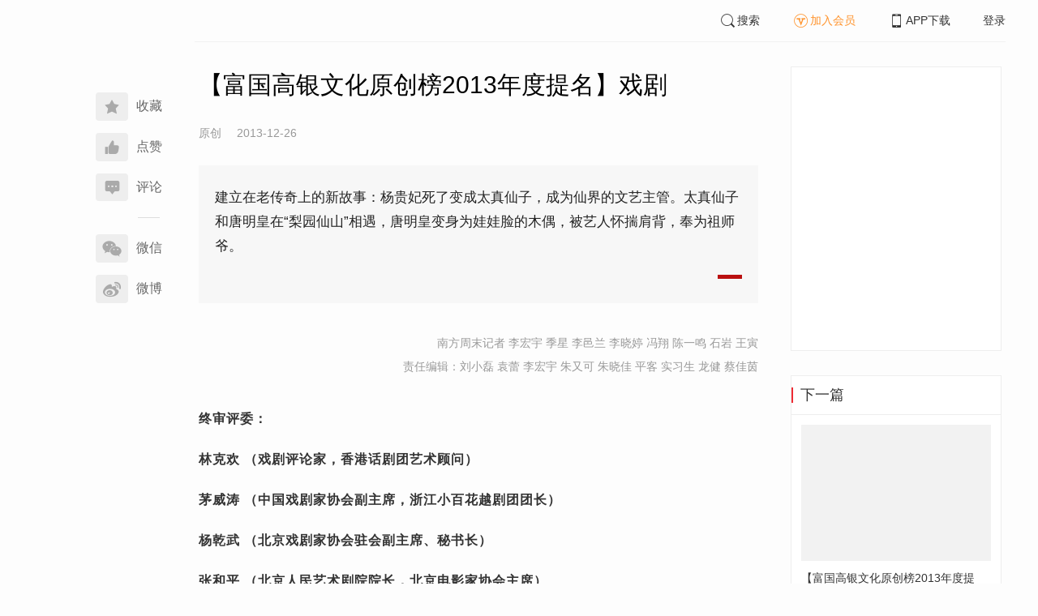

--- FILE ---
content_type: application/javascript; charset=utf-8
request_url: https://icdn.infzm.com/zmy-data/zmy-data-collection-3.0.0.min.js
body_size: 8503
content:
(function(v,m){typeof exports=="object"&&typeof module!="undefined"?m(exports):typeof define=="function"&&define.amd?define(["exports"],m):(v=typeof globalThis!="undefined"?globalThis:v||self,m(v.ZMYDataCollection={}))})(this,function(v){"use strict";var Et=Object.defineProperty;var lr=Object.getOwnPropertySymbols;var Ct=Object.prototype.hasOwnProperty,bt=Object.prototype.propertyIsEnumerable;var cr=(v,m,p)=>m in v?Et(v,m,{enumerable:!0,configurable:!0,writable:!0,value:p}):v[m]=p,fr=(v,m)=>{for(var p in m||(m={}))Ct.call(m,p)&&cr(v,p,m[p]);if(lr)for(var p of lr(m))bt.call(m,p)&&cr(v,p,m[p]);return v};const m={OpenArticle:"1000005",ShareArticle:"1000009",CommentArticle:"1000013",LikeArticle:"1000002",OpenActivityH5:"1000266"},p={ChannelWechat:"ChannelWechat",ChannelTimeLine:"ChannelTimeLine",ChannelSina:"ChannelSina",ChannelQQ:"ChannelQQ",ChannelMeeTime:"ChannelMeeTime",ChannelAlbum:"ChannelAlbum"},dr={[p.ChannelWechat]:1,[p.ChannelTimeLine]:2,[p.ChannelSina]:3,[p.ChannelQQ]:4,[p.ChannelMeeTime]:5,[p.ChannelAlbum]:6},h={Android:"Android",IOS:"IOS",Harmony:"Harmony",Mobile:"Mobile",PC:"PC"},L={[h.Android]:1,[h.IOS]:2,[h.Mobile]:3,[h.PC]:5,[h.Harmony]:6},k={[h.Android]:"android",[h.IOS]:"ios",[h.Harmony]:"harmony"};function _r(e){return e&&e.__esModule&&Object.prototype.hasOwnProperty.call(e,"default")?e.default:e}var W={exports:{}},be=function(r,t){return function(){for(var n=new Array(arguments.length),i=0;i<n.length;i++)n[i]=arguments[i];return r.apply(t,n)}},hr=be,T=Object.prototype.toString;function X(e){return T.call(e)==="[object Array]"}function Q(e){return typeof e=="undefined"}function mr(e){return e!==null&&!Q(e)&&e.constructor!==null&&!Q(e.constructor)&&typeof e.constructor.isBuffer=="function"&&e.constructor.isBuffer(e)}function vr(e){return T.call(e)==="[object ArrayBuffer]"}function pr(e){return typeof FormData!="undefined"&&e instanceof FormData}function yr(e){var r;return typeof ArrayBuffer!="undefined"&&ArrayBuffer.isView?r=ArrayBuffer.isView(e):r=e&&e.buffer&&e.buffer instanceof ArrayBuffer,r}function wr(e){return typeof e=="string"}function Er(e){return typeof e=="number"}function Se(e){return e!==null&&typeof e=="object"}function J(e){if(T.call(e)!=="[object Object]")return!1;var r=Object.getPrototypeOf(e);return r===null||r===Object.prototype}function Cr(e){return T.call(e)==="[object Date]"}function br(e){return T.call(e)==="[object File]"}function Sr(e){return T.call(e)==="[object Blob]"}function Ae(e){return T.call(e)==="[object Function]"}function Ar(e){return Se(e)&&Ae(e.pipe)}function Or(e){return typeof URLSearchParams!="undefined"&&e instanceof URLSearchParams}function gr(e){return e.trim?e.trim():e.replace(/^\s+|\s+$/g,"")}function Tr(){return typeof navigator!="undefined"&&(navigator.product==="ReactNative"||navigator.product==="NativeScript"||navigator.product==="NS")?!1:typeof window!="undefined"&&typeof document!="undefined"}function G(e,r){if(!(e===null||typeof e=="undefined"))if(typeof e!="object"&&(e=[e]),X(e))for(var t=0,a=e.length;t<a;t++)r.call(null,e[t],t,e);else for(var n in e)Object.prototype.hasOwnProperty.call(e,n)&&r.call(null,e[n],n,e)}function ee(){var e={};function r(n,i){J(e[i])&&J(n)?e[i]=ee(e[i],n):J(n)?e[i]=ee({},n):X(n)?e[i]=n.slice():e[i]=n}for(var t=0,a=arguments.length;t<a;t++)G(arguments[t],r);return e}function xr(e,r,t){return G(r,function(n,i){t&&typeof n=="function"?e[i]=hr(n,t):e[i]=n}),e}function Rr(e){return e.charCodeAt(0)===65279&&(e=e.slice(1)),e}var w={isArray:X,isArrayBuffer:vr,isBuffer:mr,isFormData:pr,isArrayBufferView:yr,isString:wr,isNumber:Er,isObject:Se,isPlainObject:J,isUndefined:Q,isDate:Cr,isFile:br,isBlob:Sr,isFunction:Ae,isStream:Ar,isURLSearchParams:Or,isStandardBrowserEnv:Tr,forEach:G,merge:ee,extend:xr,trim:gr,stripBOM:Rr},U=w;function Oe(e){return encodeURIComponent(e).replace(/%3A/gi,":").replace(/%24/g,"$").replace(/%2C/gi,",").replace(/%20/g,"+").replace(/%5B/gi,"[").replace(/%5D/gi,"]")}var ge=function(r,t,a){if(!t)return r;var n;if(a)n=a(t);else if(U.isURLSearchParams(t))n=t.toString();else{var i=[];U.forEach(t,function(c,l){c===null||typeof c=="undefined"||(U.isArray(c)?l=l+"[]":c=[c],U.forEach(c,function(s){U.isDate(s)?s=s.toISOString():U.isObject(s)&&(s=JSON.stringify(s)),i.push(Oe(l)+"="+Oe(s))}))}),n=i.join("&")}if(n){var u=r.indexOf("#");u!==-1&&(r=r.slice(0,u)),r+=(r.indexOf("?")===-1?"?":"&")+n}return r},Ur=w;function z(){this.handlers=[]}z.prototype.use=function(r,t,a){return this.handlers.push({fulfilled:r,rejected:t,synchronous:a?a.synchronous:!1,runWhen:a?a.runWhen:null}),this.handlers.length-1},z.prototype.eject=function(r){this.handlers[r]&&(this.handlers[r]=null)},z.prototype.forEach=function(r){Ur.forEach(this.handlers,function(a){a!==null&&r(a)})};var qr=z,Nr=w,Dr=function(r,t){Nr.forEach(r,function(n,i){i!==t&&i.toUpperCase()===t.toUpperCase()&&(r[t]=n,delete r[i])})},Te=function(r,t,a,n,i){return r.config=t,a&&(r.code=a),r.request=n,r.response=i,r.isAxiosError=!0,r.toJSON=function(){return{message:this.message,name:this.name,description:this.description,number:this.number,fileName:this.fileName,lineNumber:this.lineNumber,columnNumber:this.columnNumber,stack:this.stack,config:this.config,code:this.code,status:this.response&&this.response.status?this.response.status:null}},r},re,xe;function Re(){if(xe)return re;xe=1;var e=Te;return re=function(t,a,n,i,u){var o=new Error(t);return e(o,a,n,i,u)},re}var te,Ue;function Pr(){if(Ue)return te;Ue=1;var e=Re();return te=function(t,a,n){var i=n.config.validateStatus;!n.status||!i||i(n.status)?t(n):a(e("Request failed with status code "+n.status,n.config,null,n.request,n))},te}var ne,qe;function Ir(){if(qe)return ne;qe=1;var e=w;return ne=e.isStandardBrowserEnv()?function(){return{write:function(a,n,i,u,o,c){var l=[];l.push(a+"="+encodeURIComponent(n)),e.isNumber(i)&&l.push("expires="+new Date(i).toGMTString()),e.isString(u)&&l.push("path="+u),e.isString(o)&&l.push("domain="+o),c===!0&&l.push("secure"),document.cookie=l.join("; ")},read:function(a){var n=document.cookie.match(new RegExp("(^|;\\s*)("+a+")=([^;]*)"));return n?decodeURIComponent(n[3]):null},remove:function(a){this.write(a,"",Date.now()-864e5)}}}():function(){return{write:function(){},read:function(){return null},remove:function(){}}}(),ne}var ae,Ne;function Lr(){return Ne||(Ne=1,ae=function(r){return/^([a-z][a-z\d\+\-\.]*:)?\/\//i.test(r)}),ae}var ie,De;function kr(){return De||(De=1,ie=function(r,t){return t?r.replace(/\/+$/,"")+"/"+t.replace(/^\/+/,""):r}),ie}var se,Pe;function jr(){if(Pe)return se;Pe=1;var e=Lr(),r=kr();return se=function(a,n){return a&&!e(n)?r(a,n):n},se}var oe,Ie;function Hr(){if(Ie)return oe;Ie=1;var e=w,r=["age","authorization","content-length","content-type","etag","expires","from","host","if-modified-since","if-unmodified-since","last-modified","location","max-forwards","proxy-authorization","referer","retry-after","user-agent"];return oe=function(a){var n={},i,u,o;return a&&e.forEach(a.split(`
`),function(l){if(o=l.indexOf(":"),i=e.trim(l.substr(0,o)).toLowerCase(),u=e.trim(l.substr(o+1)),i){if(n[i]&&r.indexOf(i)>=0)return;i==="set-cookie"?n[i]=(n[i]?n[i]:[]).concat([u]):n[i]=n[i]?n[i]+", "+u:u}}),n},oe}var ue,Le;function Mr(){if(Le)return ue;Le=1;var e=w;return ue=e.isStandardBrowserEnv()?function(){var t=/(msie|trident)/i.test(navigator.userAgent),a=document.createElement("a"),n;function i(u){var o=u;return t&&(a.setAttribute("href",o),o=a.href),a.setAttribute("href",o),{href:a.href,protocol:a.protocol?a.protocol.replace(/:$/,""):"",host:a.host,search:a.search?a.search.replace(/^\?/,""):"",hash:a.hash?a.hash.replace(/^#/,""):"",hostname:a.hostname,port:a.port,pathname:a.pathname.charAt(0)==="/"?a.pathname:"/"+a.pathname}}return n=i(window.location.href),function(o){var c=e.isString(o)?i(o):o;return c.protocol===n.protocol&&c.host===n.host}}():function(){return function(){return!0}}(),ue}var le,ke;function Y(){if(ke)return le;ke=1;function e(r){this.message=r}return e.prototype.toString=function(){return"Cancel"+(this.message?": "+this.message:"")},e.prototype.__CANCEL__=!0,le=e,le}var ce,je;function He(){if(je)return ce;je=1;var e=w,r=Pr(),t=Ir(),a=ge,n=jr(),i=Hr(),u=Mr(),o=Re(),c=V(),l=Y();return ce=function(s){return new Promise(function(x,g){var B=s.data,$=s.headers,F=s.responseType,P;function ir(){s.cancelToken&&s.cancelToken.unsubscribe(P),s.signal&&s.signal.removeEventListener("abort",P)}e.isFormData(B)&&delete $["Content-Type"];var d=new XMLHttpRequest;if(s.auth){var pt=s.auth.username||"",yt=s.auth.password?unescape(encodeURIComponent(s.auth.password)):"";$.Authorization="Basic "+btoa(pt+":"+yt)}var sr=n(s.baseURL,s.url);d.open(s.method.toUpperCase(),a(sr,s.params,s.paramsSerializer),!0),d.timeout=s.timeout;function or(){if(d){var S="getAllResponseHeaders"in d?i(d.getAllResponseHeaders()):null,I=!F||F==="text"||F==="json"?d.responseText:d.response,R={data:I,status:d.status,statusText:d.statusText,headers:S,config:s,request:d};r(function(Ce){x(Ce),ir()},function(Ce){g(Ce),ir()},R),d=null}}if("onloadend"in d?d.onloadend=or:d.onreadystatechange=function(){!d||d.readyState!==4||d.status===0&&!(d.responseURL&&d.responseURL.indexOf("file:")===0)||setTimeout(or)},d.onabort=function(){d&&(g(o("Request aborted",s,"ECONNABORTED",d)),d=null)},d.onerror=function(){g(o("Network Error",s,null,d)),d=null},d.ontimeout=function(){var I=s.timeout?"timeout of "+s.timeout+"ms exceeded":"timeout exceeded",R=s.transitional||c.transitional;s.timeoutErrorMessage&&(I=s.timeoutErrorMessage),g(o(I,s,R.clarifyTimeoutError?"ETIMEDOUT":"ECONNABORTED",d)),d=null},e.isStandardBrowserEnv()){var ur=(s.withCredentials||u(sr))&&s.xsrfCookieName?t.read(s.xsrfCookieName):void 0;ur&&($[s.xsrfHeaderName]=ur)}"setRequestHeader"in d&&e.forEach($,function(I,R){typeof B=="undefined"&&R.toLowerCase()==="content-type"?delete $[R]:d.setRequestHeader(R,I)}),e.isUndefined(s.withCredentials)||(d.withCredentials=!!s.withCredentials),F&&F!=="json"&&(d.responseType=s.responseType),typeof s.onDownloadProgress=="function"&&d.addEventListener("progress",s.onDownloadProgress),typeof s.onUploadProgress=="function"&&d.upload&&d.upload.addEventListener("progress",s.onUploadProgress),(s.cancelToken||s.signal)&&(P=function(S){d&&(g(!S||S&&S.type?new l("canceled"):S),d.abort(),d=null)},s.cancelToken&&s.cancelToken.subscribe(P),s.signal&&(s.signal.aborted?P():s.signal.addEventListener("abort",P))),B||(B=null),d.send(B)})},ce}var fe,Me;function V(){if(Me)return fe;Me=1;var e=w,r=Dr,t=Te,a={"Content-Type":"application/x-www-form-urlencoded"};function n(c,l){!e.isUndefined(c)&&e.isUndefined(c["Content-Type"])&&(c["Content-Type"]=l)}function i(){var c;return(typeof XMLHttpRequest!="undefined"||typeof process!="undefined"&&Object.prototype.toString.call(process)==="[object process]")&&(c=He()),c}function u(c,l,f){if(e.isString(c))try{return(l||JSON.parse)(c),e.trim(c)}catch(s){if(s.name!=="SyntaxError")throw s}return(f||JSON.stringify)(c)}var o={transitional:{silentJSONParsing:!0,forcedJSONParsing:!0,clarifyTimeoutError:!1},adapter:i(),transformRequest:[function(l,f){return r(f,"Accept"),r(f,"Content-Type"),e.isFormData(l)||e.isArrayBuffer(l)||e.isBuffer(l)||e.isStream(l)||e.isFile(l)||e.isBlob(l)?l:e.isArrayBufferView(l)?l.buffer:e.isURLSearchParams(l)?(n(f,"application/x-www-form-urlencoded;charset=utf-8"),l.toString()):e.isObject(l)||f&&f["Content-Type"]==="application/json"?(n(f,"application/json"),u(l)):l}],transformResponse:[function(l){var f=this.transitional||o.transitional,s=f&&f.silentJSONParsing,y=f&&f.forcedJSONParsing,x=!s&&this.responseType==="json";if(x||y&&e.isString(l)&&l.length)try{return JSON.parse(l)}catch(g){if(x)throw g.name==="SyntaxError"?t(g,this,"E_JSON_PARSE"):g}return l}],timeout:0,xsrfCookieName:"XSRF-TOKEN",xsrfHeaderName:"X-XSRF-TOKEN",maxContentLength:-1,maxBodyLength:-1,validateStatus:function(l){return l>=200&&l<300},headers:{common:{Accept:"application/json, text/plain, */*"}}};return e.forEach(["delete","get","head"],function(l){o.headers[l]={}}),e.forEach(["post","put","patch"],function(l){o.headers[l]=e.merge(a)}),fe=o,fe}var Br=w,$r=V(),Fr=function(r,t,a){var n=this||$r;return Br.forEach(a,function(u){r=u.call(n,r,t)}),r},de,Be;function $e(){return Be||(Be=1,de=function(r){return!!(r&&r.__CANCEL__)}),de}var Fe=w,_e=Fr,Jr=$e(),zr=V(),Yr=Y();function he(e){if(e.cancelToken&&e.cancelToken.throwIfRequested(),e.signal&&e.signal.aborted)throw new Yr("canceled")}var Vr=function(r){he(r),r.headers=r.headers||{},r.data=_e.call(r,r.data,r.headers,r.transformRequest),r.headers=Fe.merge(r.headers.common||{},r.headers[r.method]||{},r.headers),Fe.forEach(["delete","get","head","post","put","patch","common"],function(n){delete r.headers[n]});var t=r.adapter||zr.adapter;return t(r).then(function(n){return he(r),n.data=_e.call(r,n.data,n.headers,r.transformResponse),n},function(n){return Jr(n)||(he(r),n&&n.response&&(n.response.data=_e.call(r,n.response.data,n.response.headers,r.transformResponse))),Promise.reject(n)})},E=w,Je=function(r,t){t=t||{};var a={};function n(f,s){return E.isPlainObject(f)&&E.isPlainObject(s)?E.merge(f,s):E.isPlainObject(s)?E.merge({},s):E.isArray(s)?s.slice():s}function i(f){if(E.isUndefined(t[f])){if(!E.isUndefined(r[f]))return n(void 0,r[f])}else return n(r[f],t[f])}function u(f){if(!E.isUndefined(t[f]))return n(void 0,t[f])}function o(f){if(E.isUndefined(t[f])){if(!E.isUndefined(r[f]))return n(void 0,r[f])}else return n(void 0,t[f])}function c(f){if(f in t)return n(r[f],t[f]);if(f in r)return n(void 0,r[f])}var l={url:u,method:u,data:u,baseURL:o,transformRequest:o,transformResponse:o,paramsSerializer:o,timeout:o,timeoutMessage:o,withCredentials:o,adapter:o,responseType:o,xsrfCookieName:o,xsrfHeaderName:o,onUploadProgress:o,onDownloadProgress:o,decompress:o,maxContentLength:o,maxBodyLength:o,transport:o,httpAgent:o,httpsAgent:o,cancelToken:o,socketPath:o,responseEncoding:o,validateStatus:c};return E.forEach(Object.keys(r).concat(Object.keys(t)),function(s){var y=l[s]||i,x=y(s);E.isUndefined(x)&&y!==c||(a[s]=x)}),a},me,ze;function Ye(){return ze||(ze=1,me={version:"0.24.0"}),me}var Zr=Ye().version,ve={};["object","boolean","number","function","string","symbol"].forEach(function(e,r){ve[e]=function(a){return typeof a===e||"a"+(r<1?"n ":" ")+e}});var Ve={};ve.transitional=function(r,t,a){function n(i,u){return"[Axios v"+Zr+"] Transitional option '"+i+"'"+u+(a?". "+a:"")}return function(i,u,o){if(r===!1)throw new Error(n(u," has been removed"+(t?" in "+t:"")));return t&&!Ve[u]&&(Ve[u]=!0,console.warn(n(u," has been deprecated since v"+t+" and will be removed in the near future"))),r?r(i,u,o):!0}};function Kr(e,r,t){if(typeof e!="object")throw new TypeError("options must be an object");for(var a=Object.keys(e),n=a.length;n-- >0;){var i=a[n],u=r[i];if(u){var o=e[i],c=o===void 0||u(o,i,e);if(c!==!0)throw new TypeError("option "+i+" must be "+c);continue}if(t!==!0)throw Error("Unknown option "+i)}}var Wr={assertOptions:Kr,validators:ve},Ze=w,Xr=ge,Ke=qr,We=Vr,Z=Je,Xe=Wr,q=Xe.validators;function j(e){this.defaults=e,this.interceptors={request:new Ke,response:new Ke}}j.prototype.request=function(r){typeof r=="string"?(r=arguments[1]||{},r.url=arguments[0]):r=r||{},r=Z(this.defaults,r),r.method?r.method=r.method.toLowerCase():this.defaults.method?r.method=this.defaults.method.toLowerCase():r.method="get";var t=r.transitional;t!==void 0&&Xe.assertOptions(t,{silentJSONParsing:q.transitional(q.boolean),forcedJSONParsing:q.transitional(q.boolean),clarifyTimeoutError:q.transitional(q.boolean)},!1);var a=[],n=!0;this.interceptors.request.forEach(function(y){typeof y.runWhen=="function"&&y.runWhen(r)===!1||(n=n&&y.synchronous,a.unshift(y.fulfilled,y.rejected))});var i=[];this.interceptors.response.forEach(function(y){i.push(y.fulfilled,y.rejected)});var u;if(!n){var o=[We,void 0];for(Array.prototype.unshift.apply(o,a),o=o.concat(i),u=Promise.resolve(r);o.length;)u=u.then(o.shift(),o.shift());return u}for(var c=r;a.length;){var l=a.shift(),f=a.shift();try{c=l(c)}catch(s){f(s);break}}try{u=We(c)}catch(s){return Promise.reject(s)}for(;i.length;)u=u.then(i.shift(),i.shift());return u},j.prototype.getUri=function(r){return r=Z(this.defaults,r),Xr(r.url,r.params,r.paramsSerializer).replace(/^\?/,"")},Ze.forEach(["delete","get","head","options"],function(r){j.prototype[r]=function(t,a){return this.request(Z(a||{},{method:r,url:t,data:(a||{}).data}))}}),Ze.forEach(["post","put","patch"],function(r){j.prototype[r]=function(t,a,n){return this.request(Z(n||{},{method:r,url:t,data:a}))}});var Qr=j,pe,Qe;function Gr(){if(Qe)return pe;Qe=1;var e=Y();function r(t){if(typeof t!="function")throw new TypeError("executor must be a function.");var a;this.promise=new Promise(function(u){a=u});var n=this;this.promise.then(function(i){if(n._listeners){var u,o=n._listeners.length;for(u=0;u<o;u++)n._listeners[u](i);n._listeners=null}}),this.promise.then=function(i){var u,o=new Promise(function(c){n.subscribe(c),u=c}).then(i);return o.cancel=function(){n.unsubscribe(u)},o},t(function(u){n.reason||(n.reason=new e(u),a(n.reason))})}return r.prototype.throwIfRequested=function(){if(this.reason)throw this.reason},r.prototype.subscribe=function(a){if(this.reason){a(this.reason);return}this._listeners?this._listeners.push(a):this._listeners=[a]},r.prototype.unsubscribe=function(a){if(this._listeners){var n=this._listeners.indexOf(a);n!==-1&&this._listeners.splice(n,1)}},r.source=function(){var a,n=new r(function(u){a=u});return{token:n,cancel:a}},pe=r,pe}var ye,Ge;function et(){return Ge||(Ge=1,ye=function(r){return function(a){return r.apply(null,a)}}),ye}var we,er;function rt(){return er||(er=1,we=function(r){return typeof r=="object"&&r.isAxiosError===!0}),we}var rr=w,tt=be,K=Qr,nt=Je,at=V();function tr(e){var r=new K(e),t=tt(K.prototype.request,r);return rr.extend(t,K.prototype,r),rr.extend(t,r),t.create=function(n){return tr(nt(e,n))},t}var A=tr(at);A.Axios=K,A.Cancel=Y(),A.CancelToken=Gr(),A.isCancel=$e(),A.VERSION=Ye().version,A.all=function(r){return Promise.all(r)},A.spread=et(),A.isAxiosError=rt(),W.exports=A,W.exports.default=A;var it=W.exports,st=it;const nr=_r(st);nr.defaults.headers.post["Content-Type"]="application/json; charset=utf-8";const Ee=nr.create({baseURL:{}.VITE_APP_BASE_URL,withCredentials:!1,timeout:18e4});Ee.interceptors.request.use(e=>e,e=>Promise.reject(e)),Ee.interceptors.response.use(e=>e.data,e=>e.__CANCEL__?Promise.reject(new Error("cancel")):Promise.reject(e));function H(e,r,t="",a=18e4){return Ee({url:"/nfzmy-analytics-api/analytics/sendRecord",method:"get",headers:fr({"Content-Type":"application/x-www-form-urlencoded;charset=UTF-8"},r),params:e,baseURL:`https://${t}`,timeout:a})}function ot(e){if(!e)return"";var r=encodeURI(e),t=btoa(r);return t}function M(e){const r={};for(var t in e)r[t]=ot(e[t])||"";return r}function ut(e){function r(){return"xxxxxxxx-xxxx-4xxx-yxxx-xxxxxxxxxxxx".replace(/[xy]/g,function(n){var i=Math.random()*16|0,u=n==="x"?i:i&3|8;return u.toString(16)})}function t(){var n="localstorage_support_test",i=window.sessionStorage;try{return i.setItem(n,"testValue"),i.removeItem(n),!0}catch(u){return!1}}if(t()){var a=window.localStorage.getItem(e)||"";return a===""&&(a=r(),window.localStorage.setItem(e,a)),a}else return r()}function N(e){if(!e)return;const r=Array.isArray(e)?[]:{};let t=Object.keys(e);return t=t.filter(a=>e[a]===!1?!0:!(!e[a]&&e[a]!==0||Array.isArray(e[a])&&!e[a].length||e[a]instanceof Object&&!Object.keys(e[a]))),t.forEach(a=>{Array.isArray(e[a])||e[a]instanceof Object?r[a]=N(e[a]):r[a]=e[a]}),r}const lt="zmy_data_collection_device_id",ct=()=>ut(lt);let ar="rmapi.nfzmy.com",C="",b="",D="";const O=ct();let _=!1;function ft(e={tenant_code:"",key:"",domain:ar,debug:!1}){C=e.tenant_code,b=e.key,D=e.domain||ar,_=e.debug||!1,_&&(C?console.log("________________配置初始化tenant_code成功，tenant_code：",C):console.error("________________配置初始化tenant_code为必填项"),b?console.log("________________配置初始化key成功，key：",b):console.error("________________配置初始化key为必填项"))}function dt(e={article_id:"",platform:""}){if(!C||!b){e.fail&&e.fail(new Error("请使用ZMYDataCollection.init配置初始化信息tenant_code和key")),_&&console.error("________________请使用ZMYDataCollection.init配置初始化信息tenant_code和key");return}if(!e.article_id){e.fail&&e.fail(new Error("稿件阅读统计article_id为必填项")),_&&console.error("________________稿件阅读统计article_id为必填项");return}if(!e.platform){e.fail&&e.fail(new Error("稿件阅读统计platform为必填项")),_&&console.error("________________稿件阅读统计platform为必填项");return}const r=e.platform===h.Android||e.platform===h.IOS||e.platform===h.Harmony?k[e.platform]:"";H(N({dataType:m.OpenArticle,articleID:e.article_id||"",actionTime:e.actionTime||new Date().getTime()+"",deviceid:e.device_id||O,userUuid:e.user_id||"",refer:e.refer||window.document.referrer||"",platform:L[e.platform]||""}),M({"Tenant-Code":C,appKey:b,os:r,deviceId:e.device_id||O,userUuid:e.user_id||""}),D,e.timeout).then(t=>{t.code===200?(e.success&&e.success(t),_&&console.log("________________稿件阅读统计成功")):(e.fail&&e.fail(new Error(JSON.stringify(t))),_&&console.error(new Error(JSON.stringify(t))))}).catch(t=>{e.fail&&e.fail(t),_&&console.error(t)}).finally(()=>{e.complete&&e.complete()})}function _t(e={article_id:"",platform:""}){if(!C||!b){e.fail&&e.fail(new Error("请使用ZMYDataCollection.init配置初始化信息tenant_code和key")),_&&console.error("________________请使用ZMYDataCollection.init配置初始化信息tenant_code和key");return}if(!e.article_id){e.fail&&e.fail(new Error("稿件分享统计article_id为必填项")),_&&console.error("________________稿件分享统计article_id为必填项");return}if(!e.platform){e.fail&&e.fail(new Error("稿件分享统计platform为必填项")),_&&console.error("________________稿件分享统计platform为必填项");return}const r=e.platform===h.Android||e.platform===h.IOS||e.platform===h.Harmony?k[e.platform]:"";H(N({dataType:m.ShareArticle,shareChanel:e.share_channel&&dr[e.share_channel]||"",articleID:e.article_id||"",actionTime:e.actionTime||new Date().getTime()+"",deviceid:e.device_id||O,userUuid:e.user_id||"",refer:e.refer||window.document.referrer||"",platform:L[e.platform]||""}),M({"Tenant-Code":C,appKey:b,os:r,deviceId:e.device_id||O,userUuid:e.user_id||""}),D,e.timeout).then(t=>{t.code===200?(e.success&&e.success(t),_&&console.log("________________稿件分享统计成功")):(e.fail&&e.fail(new Error(JSON.stringify(t))),_&&console.error(new Error(JSON.stringify(t))))}).catch(t=>{e.fail&&e.fail(t),_&&console.error(t)}).finally(()=>{e.complete&&e.complete()})}function ht(e={article_id:"",platform:""}){if(!C||!b){e.fail&&e.fail(new Error("请使用ZMYDataCollection.init配置初始化信息tenant_code和key")),_&&console.error("________________请使用ZMYDataCollection.init配置初始化信息tenant_code和key");return}if(!e.article_id){e.fail&&e.fail(new Error("稿件评论统计article_id为必填项")),_&&console.error("________________稿件评论统计article_id为必填项");return}if(!e.platform){e.fail&&e.fail(new Error("稿件评论统计platform为必填项")),_&&console.error("________________稿件评论统计platform为必填项");return}const r=e.platform===h.Android||e.platform===h.IOS||e.platform===h.Harmony?k[e.platform]:"";H(N({dataType:m.CommentArticle,articleID:e.article_id||"",actionTime:e.actionTime||new Date().getTime()+"",deviceid:e.device_id||O,userUuid:e.user_id||"",refer:e.refer||window.document.referrer||"",platform:L[e.platform]||""}),M({"Tenant-Code":C,appKey:b,os:r,deviceId:e.device_id||O,userUuid:e.user_id||""}),D,e.timeout).then(t=>{t.code===200?(e.success&&e.success(t),_&&console.log("________________稿件评论统计成功")):(e.fail&&e.fail(new Error(JSON.stringify(t))),_&&console.error(new Error(JSON.stringify(t))))}).catch(t=>{e.fail&&e.fail(t),_&&console.error(t)}).finally(()=>{e.complete&&e.complete()})}function mt(e={article_id:"",platform:""}){if(!C||!b){e.fail&&e.fail(new Error("请使用ZMYDataCollection.init配置初始化信息tenant_code和key")),_&&console.error("________________请使用ZMYDataCollection.init配置初始化信息tenant_code和key");return}if(!e.article_id){e.fail&&e.fail(new Error("稿件点赞统计article_id为必填项")),_&&console.error("________________稿件点赞统计article_id为必填项");return}if(!e.platform){e.fail&&e.fail(new Error("稿件点赞统计platform为必填项")),_&&console.error("________________稿件点赞统计platform为必填项");return}const r=e.platform===h.Android||e.platform===h.IOS||e.platform===h.Harmony?k[e.platform]:"";H(N({dataType:m.LikeArticle,articleID:e.article_id||"",actionTime:e.actionTime||new Date().getTime()+"",deviceid:e.device_id||O,userUuid:e.user_id||"",refer:e.refer||window.document.referrer||"",platform:L[e.platform]||""}),M({"Tenant-Code":C,appKey:b,os:r,deviceId:e.device_id||O,userUuid:e.user_id||""}),D,e.timeout).then(t=>{t.code===200?(e.success&&e.success(t),_&&console.log("________________稿件点赞统计成功")):(e.fail&&e.fail(new Error(JSON.stringify(t))),_&&console.error(new Error(JSON.stringify(t))))}).catch(t=>{e.fail&&e.fail(t),_&&console.error(t)}).finally(()=>{e.complete&&e.complete()})}function vt(e={activity_id:"",platform:""}){if(!C||!b){e.fail&&e.fail(new Error("请使用ZMYDataCollection.init配置初始化信息tenant_code和key")),_&&console.error("________________请使用ZMYDataCollection.init配置初始化信息tenant_code和key");return}if(!e.activity_id){e.fail&&e.fail(new Error("活动H5阅读统计activity_id为必填项")),_&&console.error("________________活动H5阅读统计activity_id为必填项");return}if(!e.platform){e.fail&&e.fail(new Error("活动H5阅读统计platform为必填项")),_&&console.error("________________活动H5阅读统计platform为必填项");return}const r=e.platform===h.Android||e.platform===h.IOS||e.platform===h.Harmony?k[e.platform]:"";H(N({dataType:m.OpenActivityH5,activityId:e.activity_id||"",url:e.url||window.location.href||"",actionTime:e.actionTime||new Date().getTime()+"",deviceid:e.device_id||O,userUuid:e.user_id||"",refer:e.refer||window.document.referrer||"",platform:L[e.platform]||""}),M({"Tenant-Code":C,appKey:b,os:r,deviceId:e.device_id||O,userUuid:e.user_id||""}),D,e.timeout).then(t=>{t.code===200?(e.success&&e.success(t),_&&console.log("________________活动H5阅读统计成功")):(e.fail&&e.fail(new Error(JSON.stringify(t))),_&&console.error(new Error(JSON.stringify(t))))}).catch(t=>{e.fail&&e.fail(t),_&&console.error(t)}).finally(()=>{e.complete&&e.complete()})}v.commentArticle=ht,v.init=ft,v.likeArticle=mt,v.openActivityH5=vt,v.openArticle=dt,v.shareArticle=_t,Object.defineProperty(v,Symbol.toStringTag,{value:"Module"})});
